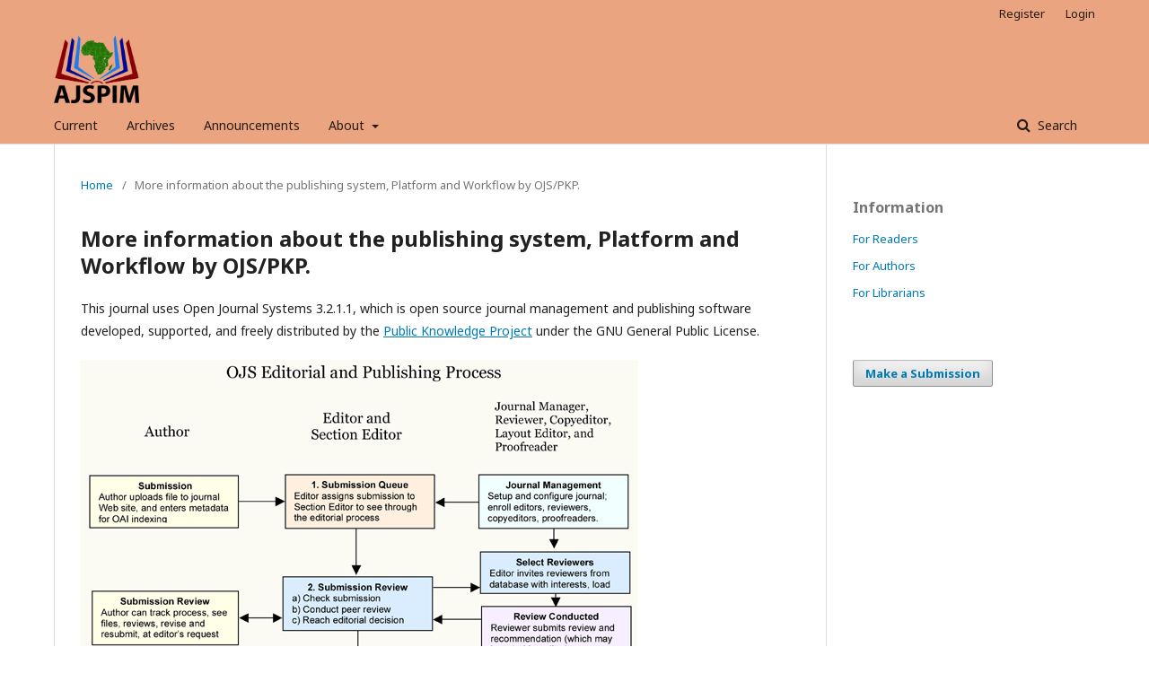

--- FILE ---
content_type: text/html; charset=utf-8
request_url: https://ajspim.oauife.edu.ng/index.php/ajspim/about/aboutThisPublishingSystem
body_size: 2017
content:
	<!DOCTYPE html>
<html lang="en-US" xml:lang="en-US">
<head>
	<meta charset="utf-8">
	<meta name="viewport" content="width=device-width, initial-scale=1.0">
	<title>
		More information about the publishing system, Platform and Workflow by OJS/PKP.
							| African Journal of Science Policy and Innovation Management
			</title>

	
<link rel="icon" href="https://ajspim.oauife.edu.ng/public/journals/1/favicon_en_US.ico">
<meta name="generator" content="Open Journal Systems 3.2.1.1">
<link rel="alternate" type="application/atom+xml" href="https://ajspim.oauife.edu.ng/index.php/ajspim/gateway/plugin/AnnouncementFeedGatewayPlugin/atom">
<link rel="alternate" type="application/rdf+xml" href="https://ajspim.oauife.edu.ng/index.php/ajspim/gateway/plugin/AnnouncementFeedGatewayPlugin/rss">
<link rel="alternate" type="application/rss+xml" href="https://ajspim.oauife.edu.ng/index.php/ajspim/gateway/plugin/AnnouncementFeedGatewayPlugin/rss2">
	<link rel="stylesheet" href="https://ajspim.oauife.edu.ng/index.php/ajspim/$$$call$$$/page/page/css?name=stylesheet" type="text/css" /><link rel="stylesheet" href="//fonts.googleapis.com/css?family=Noto+Sans:400,400italic,700,700italic" type="text/css" /><link rel="stylesheet" href="https://cdnjs.cloudflare.com/ajax/libs/font-awesome/4.7.0/css/font-awesome.css?v=3.2.1.1" type="text/css" />
</head>
<body class="pkp_page_about pkp_op_aboutThisPublishingSystem has_site_logo" dir="ltr">

	<div class="pkp_structure_page">

				<header class="pkp_structure_head" id="headerNavigationContainer" role="banner">
						 <nav class="cmp_skip_to_content" aria-label="Jump to content links">
	<a href="#pkp_content_main">Skip to main content</a>
	<a href="#siteNav">Skip to main navigation menu</a>
		<a href="#pkp_content_footer">Skip to site footer</a>
</nav>

			<div class="pkp_head_wrapper">

				<div class="pkp_site_name_wrapper">
					<button class="pkp_site_nav_toggle">
						<span>Open Menu</span>
					</button>
										<div class="pkp_site_name">
																<a href="						https://ajspim.oauife.edu.ng/index.php/ajspim/index
					" class="is_img">
							<img src="https://ajspim.oauife.edu.ng/public/journals/1/pageHeaderLogoImage_en_US.png" width="1080" height="914" alt="ajspimPNGlogo" />
						</a>
										</div>
				</div>

				
				<nav class="pkp_site_nav_menu" aria-label="Site Navigation">
					<a id="siteNav"></a>
					<div class="pkp_navigation_primary_row">
						<div class="pkp_navigation_primary_wrapper">
																				<ul id="navigationPrimary" class="pkp_navigation_primary pkp_nav_list">
								<li class="">
				<a href="https://ajspim.oauife.edu.ng/index.php/ajspim/issue/current">
					Current
				</a>
							</li>
								<li class="">
				<a href="https://ajspim.oauife.edu.ng/index.php/ajspim/issue/archive">
					Archives
				</a>
							</li>
								<li class="">
				<a href="https://ajspim.oauife.edu.ng/index.php/ajspim/announcement">
					Announcements
				</a>
							</li>
								<li class="">
				<a href="https://ajspim.oauife.edu.ng/index.php/ajspim/about">
					About
				</a>
									<ul>
																					<li class="">
									<a href="https://ajspim.oauife.edu.ng/index.php/ajspim/about">
										About the Journal
									</a>
								</li>
																												<li class="">
									<a href="https://ajspim.oauife.edu.ng/index.php/ajspim/about/submissions">
										Submissions
									</a>
								</li>
																												<li class="">
									<a href="https://ajspim.oauife.edu.ng/index.php/ajspim/about/editorialTeam">
										Editorial Team
									</a>
								</li>
																												<li class="">
									<a href="https://ajspim.oauife.edu.ng/index.php/ajspim/about/privacy">
										Privacy Statement
									</a>
								</li>
																												<li class="">
									<a href="https://ajspim.oauife.edu.ng/index.php/ajspim/about/contact">
										Contact
									</a>
								</li>
																		</ul>
							</li>
			</ul>

				

																								
	<form class="pkp_search pkp_search_desktop" action="https://ajspim.oauife.edu.ng/index.php/ajspim/search/search" method="get" role="search" aria-label="Article Search">
		<input type="hidden" name="csrfToken" value="1023ca8a497021465bbb0df4be8ac0f6">
				
			<input name="query" value="" type="text" aria-label="Search Query">
		

		<button type="submit">
			Search
		</button>
		<div class="search_controls" aria-hidden="true">
			<a href="https://ajspim.oauife.edu.ng/index.php/ajspim/search/search" class="headerSearchPrompt search_prompt" aria-hidden="true">
				Search
			</a>
			<a href="#" class="search_cancel headerSearchCancel" aria-hidden="true"></a>
			<span class="search_loading" aria-hidden="true"></span>
		</div>
	</form>
													</div>
					</div>
					<div class="pkp_navigation_user_wrapper" id="navigationUserWrapper">
							<ul id="navigationUser" class="pkp_navigation_user pkp_nav_list">
								<li class="profile">
				<a href="https://ajspim.oauife.edu.ng/index.php/ajspim/user/register">
					Register
				</a>
							</li>
								<li class="profile">
				<a href="https://ajspim.oauife.edu.ng/index.php/ajspim/login">
					Login
				</a>
							</li>
										</ul>

					</div>
																		
	<form class="pkp_search pkp_search_mobile" action="https://ajspim.oauife.edu.ng/index.php/ajspim/search/search" method="get" role="search" aria-label="Article Search">
		<input type="hidden" name="csrfToken" value="1023ca8a497021465bbb0df4be8ac0f6">
				
			<input name="query" value="" type="text" aria-label="Search Query">
		

		<button type="submit">
			Search
		</button>
		<div class="search_controls" aria-hidden="true">
			<a href="https://ajspim.oauife.edu.ng/index.php/ajspim/search/search" class="headerSearchPrompt search_prompt" aria-hidden="true">
				Search
			</a>
			<a href="#" class="search_cancel headerSearchCancel" aria-hidden="true"></a>
			<span class="search_loading" aria-hidden="true"></span>
		</div>
	</form>
									</nav>
			</div><!-- .pkp_head_wrapper -->
		</header><!-- .pkp_structure_head -->

						<div class="pkp_structure_content has_sidebar">
			<div class="pkp_structure_main" role="main">
				<a id="pkp_content_main"></a>

<div class="page page_about_publishing_system">
	<nav class="cmp_breadcrumbs" role="navigation" aria-label="You are here:">
	<ol>
		<li>
			<a href="https://ajspim.oauife.edu.ng/index.php/ajspim/index">
				Home
			</a>
			<span class="separator">/</span>
		</li>
		<li class="current">
			<span aria-current="page">
									More information about the publishing system, Platform and Workflow by OJS/PKP.
							</span>
		</li>
	</ol>
</nav>

	<h1>
		More information about the publishing system, Platform and Workflow by OJS/PKP.
	</h1>

	<p>
					This journal uses Open Journal Systems 3.2.1.1, which is open source journal management and publishing software developed, supported, and freely distributed by the <a href="http://pkp.sfu.ca/">Public Knowledge Project</a> under the GNU General Public License.
			</p>

	<img src="https://ajspim.oauife.edu.ng/locale/en_US/pubprocesslarge.png" alt="OJS Editorial and Publishing Process">

</div><!-- .page -->

	</div><!-- pkp_structure_main -->

									<div class="pkp_structure_sidebar left" role="complementary" aria-label="Sidebar">
				<div class="pkp_block block_information">
	<h2 class="title">Information</h2>
	<div class="content">
		<ul>
							<li>
					<a href="https://ajspim.oauife.edu.ng/index.php/ajspim/information/readers">
						For Readers
					</a>
				</li>
										<li>
					<a href="https://ajspim.oauife.edu.ng/index.php/ajspim/information/authors">
						For Authors
					</a>
				</li>
										<li>
					<a href="https://ajspim.oauife.edu.ng/index.php/ajspim/information/librarians">
						For Librarians
					</a>
				</li>
					</ul>
	</div>
</div>
<div class="pkp_block block_make_submission">
	<h2 class="pkp_screen_reader">
		Make a Submission
	</h2>

	<div class="content">
		<a class="block_make_submission_link" href="https://ajspim.oauife.edu.ng/index.php/ajspim/about/submissions">
			Make a Submission
		</a>
	</div>
</div>

			</div><!-- pkp_sidebar.left -->
			</div><!-- pkp_structure_content -->

<div class="pkp_structure_footer_wrapper" role="contentinfo">
	<a id="pkp_content_footer"></a>

	<div class="pkp_structure_footer">

					<div class="pkp_footer_content">
				<p>Copyright: <strong><em>AJSPIM</em></strong>, <em>Obafemi Awolowo Ile Ife, Osun State. Nigeria. West Africa.</em></p>
			</div>
		
		<div class="pkp_brand_footer" role="complementary">
			<a href="https://ajspim.oauife.edu.ng/index.php/ajspim/about/aboutThisPublishingSystem">
				<img alt="More information about the publishing system, Platform and Workflow by OJS/PKP." src="https://ajspim.oauife.edu.ng/templates/images/ojs_brand.png">
			</a>
		</div>
	</div>
</div><!-- pkp_structure_footer_wrapper -->

</div><!-- pkp_structure_page -->

<script src="//ajax.googleapis.com/ajax/libs/jquery/3.3.1/jquery.min.js?v=3.2.1.1" type="text/javascript"></script><script src="//ajax.googleapis.com/ajax/libs/jqueryui/1.12.0/jquery-ui.min.js?v=3.2.1.1" type="text/javascript"></script><script src="https://ajspim.oauife.edu.ng/lib/pkp/js/lib/jquery/plugins/jquery.tag-it.js?v=3.2.1.1" type="text/javascript"></script><script src="https://ajspim.oauife.edu.ng/plugins/themes/default/js/lib/popper/popper.js?v=3.2.1.1" type="text/javascript"></script><script src="https://ajspim.oauife.edu.ng/plugins/themes/default/js/lib/bootstrap/util.js?v=3.2.1.1" type="text/javascript"></script><script src="https://ajspim.oauife.edu.ng/plugins/themes/default/js/lib/bootstrap/dropdown.js?v=3.2.1.1" type="text/javascript"></script><script src="https://ajspim.oauife.edu.ng/plugins/themes/default/js/main.js?v=3.2.1.1" type="text/javascript"></script>


</body>
</html>
